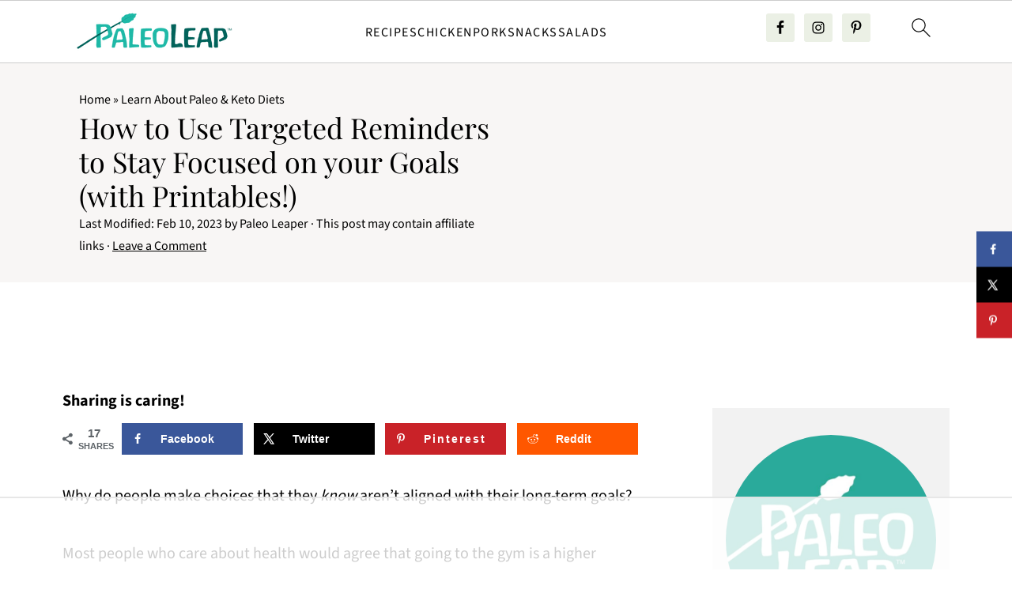

--- FILE ---
content_type: text/html
request_url: https://api.intentiq.com/profiles_engine/ProfilesEngineServlet?at=39&mi=10&dpi=936734067&pt=17&dpn=1&iiqidtype=2&iiqpcid=e1883ed8-cb19-459b-9237-dd23e926066e&iiqpciddate=1769300489387&pcid=79749b73-933c-4169-bc09-47f880ad8306&idtype=3&gdpr=0&japs=false&jaesc=0&jafc=0&jaensc=0&jsver=0.33&testGroup=A&source=pbjs&ABTestingConfigurationSource=group&abtg=A&vrref=https%3A%2F%2Fpaleoleap.com
body_size: 55
content:
{"abPercentage":97,"adt":1,"ct":2,"isOptedOut":false,"data":{"eids":[]},"dbsaved":"false","ls":true,"cttl":86400000,"abTestUuid":"g_ddecf6fa-7592-4bf2-829b-38d0ee0c3887","tc":9,"sid":1870245040}

--- FILE ---
content_type: text/html; charset=utf-8
request_url: https://www.google.com/recaptcha/api2/aframe
body_size: 267
content:
<!DOCTYPE HTML><html><head><meta http-equiv="content-type" content="text/html; charset=UTF-8"></head><body><script nonce="BDMuaMBUwLNpMFau6zlOPg">/** Anti-fraud and anti-abuse applications only. See google.com/recaptcha */ try{var clients={'sodar':'https://pagead2.googlesyndication.com/pagead/sodar?'};window.addEventListener("message",function(a){try{if(a.source===window.parent){var b=JSON.parse(a.data);var c=clients[b['id']];if(c){var d=document.createElement('img');d.src=c+b['params']+'&rc='+(localStorage.getItem("rc::a")?sessionStorage.getItem("rc::b"):"");window.document.body.appendChild(d);sessionStorage.setItem("rc::e",parseInt(sessionStorage.getItem("rc::e")||0)+1);localStorage.setItem("rc::h",'1769300499660');}}}catch(b){}});window.parent.postMessage("_grecaptcha_ready", "*");}catch(b){}</script></body></html>

--- FILE ---
content_type: text/plain
request_url: https://rtb.openx.net/openrtbb/prebidjs
body_size: -83
content:
{"id":"0fde7b5c-ed57-42e9-84f5-ea2840f4f2a0","nbr":0}

--- FILE ---
content_type: text/plain
request_url: https://rtb.openx.net/openrtbb/prebidjs
body_size: -219
content:
{"id":"f7b7782a-83fa-47cd-ab81-ffe7e7664a78","nbr":0}

--- FILE ---
content_type: text/plain
request_url: https://rtb.openx.net/openrtbb/prebidjs
body_size: -219
content:
{"id":"59fa0a87-4111-4a3b-94ff-98eae187b8f7","nbr":0}

--- FILE ---
content_type: text/plain; charset=utf-8
request_url: https://ads.adthrive.com/http-api/cv2
body_size: 5258
content:
{"om":["05itxiva","0av741zl","0fc59526-6445-4afc-94c5-f1c9118e191b","0fhptxpv","0iyi1awv","0sm4lr19","0z2q3gf2","1","10011/6d6f4081f445bfe6dd30563fe3476ab4","10011/e74e28403778da6aabd5867faa366aee","1028_8728253","10310289136970_514411517","10310289136970_559920874","10310289136970_574253771","10ua7afe","110_583652883178231326","11142692","11472967","11509227","1185:1610299364","1185:1610326628","1185:1610326728","11896988","119_6208011","12010080","12010084","12010088","12168663","12169108","12169133","12171239","12174278","12176509","12441761","124682_681","124843_10","124848_8","124853_8","12491645","12491687","1606221","1610326628","1610326728","1610338925","17_23391224","17_23391296","17_23391314","17_24104633","17_24683284","17_24696313","17_24696328","17_24696345","17_24767207","17_24767215","17_24767217","17_24767234","17_24767242","17_24767251","17_24767255","17_24767538","1891/84806","1blmvu4v","1dynz4oo","1h2987yhpl7","1h7yhpl7","1ktgrre1","1ybd10t0","1zjn1epv","201735631","202430_200_EAAYACog7t9UKc5iyzOXBU.xMcbVRrAuHeIU5IyS9qdlP9IeJGUyBMfW1N0_","202430_200_EAAYACogIm3jX30jHExW.LZiMVanc.j-uV7dHZ7rh4K3PRdSnOAyBBuRK60_","202430_200_EAAYACogrPcXlVDpv4mCpFHbtASH4.EGy-m7zq791oD26KFcrCUyBCeqWqs_","206_492063","206_549410","2132:42072323","2132:45327622","2132:45525462","2132:45563177","2132:45868998","2132:45999649","2132:46038615","2132:46039211","2132:46039215","2132:46039394","2132:46039466","2132:46039506","2132:46039955","2149:12147059","2149:12156461","21ad27dc-3398-472f-b1e6-ee92780441bc","22314285","2249:691910064","2249:691914577","2307:0llgkye7","2307:1h7yhpl7","2307:1ktgrre1","2307:1ybd10t0","2307:2gev4xcy","2307:2rhihii2","2307:2syjv70y","2307:37qyxakf","2307:3xh2cwy9","2307:4etfwvf1","2307:4r4pgt0w","2307:5s8wi8hf","2307:5vb39qim","2307:66r1jy9h","2307:74scwdnj","2307:7cogqhy0","2307:7xb3th35","2307:8orkh93v","2307:9am683nn","2307:9krcxphu","2307:a2uqytjp","2307:a566o9hb","2307:a8beztgq","2307:cv0h9mrv","2307:echvksei","2307:f117vxgt","2307:fqeh4hao","2307:g749lgab","2307:gn3plkq1","2307:hfqgqvcv","2307:innyfbu3","2307:m6rbrf6z","2307:nv5uhf1y","2307:or0on6yk","2307:pi9dvb89","2307:plth4l1a","2307:po4st59x","2307:q9frjgsw","2307:r0u09phz","2307:s2ahu2ae","2307:s5fkxzb8","2307:u4atmpu4","2307:ww2ziwuk","2307:x7xpgcfc","2307:xc88kxs9","2307:xoozeugk","2307:xson3pvm","23266973","23422067","23595971","23595986","23595989","23786257","24080414","24081062","2409_15064_70_85809016","2409_25495_176_CR52092921","2409_25495_176_CR52092923","2409_25495_176_CR52092957","2409_25495_176_CR52092958","2409_25495_176_CR52092959","2409_25495_176_CR52150651","2409_25495_176_CR52175340","2409_25495_176_CR52178316","2409_25495_176_CR52188001","24525572","24525574","24598434","24598436","24598437","24602716","24602725","24602726","24655280","24655281","24655291","24659781","24694777","24694781","24694792","24694794","24694809","24694813","24694815","24732876","24732877","25_4zai8e8t","25_53v6aquw","25_ot4dib6q","25_oz31jrd0","25_utberk8n","25_yi6qlg3p","262594","2662_200562_8172720","2662_200562_8172724","2662_200562_8182931","2662_200562_8182933","2662_200562_8182956","2662_255125_8179289","2662_255125_8179376","2709prc8","2715_9888_262592","2715_9888_262594","2760:176_CR52092958","2760:176_CR52178316","2760:176_CR52190519","2873422b-5504-4c3a-ba36-4ae8b0fde0da","29414696","29414711","2974:8168476","2974:8172741","2974:8182956","2_206_554465","2_206_554470","2_206_554472","2mokbgft","2pu0gomp","2rhihii2","2v4qwpp9","306_24598437","306_24694815","306_82972-543668-2632418","308_125203_18","308_125204_13","33637455","34182009","3490:CR52092923","3490:CR52212688","3490:CR52223710","35e0p0kr","3646_185414_T26335189","3658_136236_x7xpgcfc","3658_1406006_T26265352","3658_15032_vkztsyop","3658_15038_7ju85h9b","3658_15038_roi78lwd","3658_15078_4npk06v9","3658_15078_fqeh4hao","3658_18008_hc7si6uf","3658_203382_z2zvrgyz","3658_215376_T26224673","3658_229286_bfwolqbx","3658_94590_T26225265","3702_139777_24765466","381513943572","3858:12124320","3858:7641990","3858:9632594","38877658","3LMBEkP-wis","3b5bf8f0-4211-48de-9f70-032b37b8eaa1","3v2n6fcp","3v5u0p3e","3xh2cwy9","40209386","409_216386","409_225990","409_226321","409_227223","409_228356","409_228381","409_230713","409_230718","409_230738","43919974","43919985","43a7ptxe","44629254","44z2zjbq","458901553568","45yw802f","46038443","46039147","46039394","46bf26e0-f93b-4888-8b72-d0d247c63f22","4714_18819_AV447CLUNRFSRGZGSZDVC2","4714_18819_QK3SE5REXVCDHKEKVQWITS","47192068","47869802","481703827","485027845327","48575963","48700649","48700651","49039749","49123012","49176617","492063","49606652","4972640","4cbaea6a-eafb-4951-b70d-919625c8988b","4cc843bd-7d02-4db7-8850-199a939b9bed","4etfwvf1","4fk9nxse","501276","51372397","51372410","51372434","516_70_86884732","522555","53v6aquw","549410","5504:203909","5510:5xwltxyh","5510:echvksei","5510:hc7si6uf","5510:quk7w53j","5510:ta6sha5k","5510:u4atmpu4","5510:u56k46eo","5510:vkztsyop","55118147","55167461","554443","554460","554462","5563_66529_OADD2.7284328140866_1BGO6DQ8INGGSEA5YJ","557_409_216596","557_409_225988","557_409_228077","557_409_230714","558_93_u4atmpu4","560_74_18268075","560_74_18268080","560_74_18298181","56341213","580259798637668212","5826529107","58310259131_553781220","58626147","59780459","59780461","59780474","59873231","5i3ultpz","5iujftaz","5s2988wi8hf","5s8wi8hf","5sfc9ja1","600618969","60157548","60360546","605367462","609577512","61210719","617aeb30-175a-4dcc-b078-e29f7c5a1b53","6183ef3e-e1fd-4355-8e73-f5c305fbda9c","61900466","61916211","61916225","61916229","61932925","61932933","61932948","62187798","6226508011","6226530649","6226543495","62278708","6250_66552_1049525456","6250_66552_1112487743","6250_66552_1112888883","6250_66552_663113723","627301267","627309156","627309159","62764941","628015148","628086965","628153053","628153173","628222860","628223277","628360579","628444349","628444433","628444439","628456310","628456313","628456379","628456382","628456403","628622163","628622166","628622169","628622172","628622178","628622241","628622244","628622250","628683371","628687043","628687157","628687460","628687463","628789927","628803013","628841673","629007394","629009180","629167998","629168001","629168010","629168565","629171196","629171202","629350437","629838999","630137823","630928655","63100589","6365_61796_784844652399","6365_61796_790184873203","63barbg1","65056aaa-48a9-4518-b7fb-9c9160b0f93f","651637446","651637461","659216891404","663293761","673375558002","680_99480_696506135","680_99480_696506138","680_99480_700109379","680_99480_700109389","680_99480_700109391","680_99480_700109393","680_99480_700109399","683738007","683738706","684492634","68d54d03-c7a3-41c7-a38d-f95499890893","690_99485_1610326628","690_99485_1610326728","694912939","697525780","697525781","697876985","697876999","699093899","6ejtrnf9","6tj9m7jw","700109379","700109383","700109389","700109393","702423494","704889081","705115263","705116861","705117050","705119942","705358591","705358690","705415296","70_86082794","725271087996","725307736711","725307849769","7354_138543_85445129","7354_138543_85445145","7354_138543_85809006","7354_138543_85809010","7414_121891_6151445","74243_74_18364017","74243_74_18364062","74243_74_18364087","74243_74_18364134","74243_74_18364243","74_18364134","74j1qch5","779628197996","786055362427","7895331","793266622530","7969_149355_45142083","7969_149355_45563061","7969_149355_45975236","7969_149355_45999649","7993881","79ju1d1h","7cmeqmw8","7fb5zopr","7fc6xgyo","7fmk89yf","7qevw67b","7x298b3th35","7xb3th35","7xh7duqo","8152859","8152878","8152879","8153717","8193073","8193076","8193078","85540796","86925905","86925934","86925937","8968064","8b5u826e","8linfb0q","8orkh93v","9057/0328842c8f1d017570ede5c97267f40d","9057/0da634e56b4dee1eb149a27fcef83898","9057/211d1f0fa71d1a58cabee51f2180e38f","90_12219591","90_12952198","91950640","97_8193073","97_8193078","9d69c8kf","9e501721-cba0-4817-8455-f743eb1e3507","9krcxphu","9r15vock","NplsJAxRH1w","YlnVIl2d84o","a4nw4c6t","a566o9hb","a8beztgq","af9kspoi","aj298nkkyp6","bfwolqbx","c07ecc77-1048-4ac3-bfb3-7dad9f588937","c25t9p0u","c3tpbb4r","c56e4frx","c7z0h277","cbg18jr6","cd40m5wq","cfwukyum","cr-2azmi2ttu9vd","cr-2azmi2ttubwe","cr-2azmi2ttubxe","cr-6ovjht2eubxe","cr-98q02izyubqk","cr-Bitc7n_p9iw__vat__49i_k_6v6_h_jce2vj5h_9v3kalhnq","cr-Bitc7n_p9iw__vat__49i_k_6v6_h_jce2vj5h_KnXNU4yjl","cr-Bitc7n_p9iw__vat__49i_k_6v6_h_jce2vj5h_buspHgokm","cr-a9s2xe6yubwj","cr-a9s2xe8tubwj","cr-a9s2xf1tubwj","cr-aaqt0kzrubwj","cr-aav22g0subwj","cr-aavwye1uubwj","cr-aawz2m7xubwj","cr-aawz3f1yubwj","cr-aawz3f2tubwj","cr-aawz3f3qubwj","cr-aawz3f3xubwj","cr-aawz3i2xubwj","cr-dby2yd7wx7tmu","cr-flbd4mx4u9vd","cr-g7ywwk7qvft","cr-ghun4f53uatj","cr-p03jl497uatj","cr-vb09dxh3uatj","cunmjkl4","cv0h9mrv","cymho2zs","d06749a4-1279-4f8b-811d-8b3a39bc4897","de6sdyoz","dg2WmFvzosE","dsugp5th","dwjp56fe","e2ti0ucc","e76f79cd-662e-470c-86c0-123083fbd5a8","eb9vjo1r","echvksei","ekck35lf","extremereach_creative_76559239","f211f671-ed14-485b-ac22-d729dec13e64","f5ae82c3-1820-4cff-ab9d-c5d8516218c7","feueU8m1y4Y","fhvuatu6","fjp0ceax","fq298eh4hao","fqeh4hao","funmfj04","fy5qcztw","g729849lgab","g749lgab","gn3plkq1","gv7spfm4","h1m1w12p","h5p8x4yp","hbje7ofi","hc7si6uf","heb21q1u","hf298qgqvcv","hffavbt7","hfqgqvcv","hswgcqif","hzqgol41","iqdsx7qh","ix298trvado","ixtrvado","j39smngx","k1aq2uly","k1cxkjjc","kaojko3j","ke298clz3yy","knoebx5v","l4p5cwls","lc408s2k","lp37a2wq","lxlnailk","m6rbrf6z","n3egwnq7","n8w0plts","nrdgzdip","ns92t3ad","nv5uhf1y","of8dd9pr","ofoon6ir","op9gtamy","oz31jrd0","p0odjzyt","pi6u4hm4","pi9dvb89","pizqb7hf","pkydekxi","pl298th4l1a","plth4l1a","qM1pWMu_Q2s","quk7w53j","r0u09phz","r31xyfp0","r3co354x","r5pphbep","risjxoqk","rnvjtx7r","s2ahu2ae","s5fkxzb8","t2dlmwva","t2uhnbes","t34l2d9w","t58xxlzd","t7d69r6a","ta6sha5k","tt298y470r7","u30fsj32","u4atmpu4","uh8yfkvy","uhebin5g","uqph5v76","utberk8n","vdcb5d4i","veuwcd3t","vggd907z","w04jlltv","w15c67ad","w3ez2pdd","w925m26k","wFBPTWkXhX8","wsyky9op","ww2ziwuk","ww9yxw2a","x7xpgcfc","xau90hsg","xdaezn6y","xxz8lwdr","xzhzyk69","yi6qlg3p","zaiy3lqy","zep75yl2","ziox91q0","zs2984we7u0","7979132","7979135"],"pmp":[],"adomains":["123notices.com","1md.org","about.bugmd.com","acelauncher.com","adameve.com","akusoli.com","allyspin.com","askanexpertonline.com","atomapplications.com","bassbet.com","betsson.gr","biz-zone.co","bizreach.jp","braverx.com","bubbleroom.se","bugmd.com","buydrcleanspray.com","byrna.com","capitaloneshopping.com","clarifion.com","combatironapparel.com","controlcase.com","convertwithwave.com","cotosen.com","countingmypennies.com","cratedb.com","croisieurope.be","cs.money","dallasnews.com","definition.org","derila-ergo.com","dhgate.com","dhs.gov","displate.com","easyprint.app","easyrecipefinder.co","fabpop.net","familynow.club","fla-keys.com","folkaly.com","g123.jp","gameswaka.com","getbugmd.com","getconsumerchoice.com","getcubbie.com","gowavebrowser.co","gowdr.com","gransino.com","grosvenorcasinos.com","guard.io","hero-wars.com","holts.com","instantbuzz.net","itsmanual.com","jackpotcitycasino.com","justanswer.com","justanswer.es","la-date.com","lightinthebox.com","liverrenew.com","local.com","lovehoney.com","lulutox.com","lymphsystemsupport.com","manualsdirectory.org","meccabingo.com","medimops.de","mensdrivingforce.com","millioner.com","miniretornaveis.com","mobiplus.me","myiq.com","national-lottery.co.uk","naturalhealthreports.net","nbliver360.com","nikke-global.com","nordicspirit.co.uk","nuubu.com","onlinemanualspdf.co","original-play.com","outliermodel.com","paperela.com","paradisestays.site","parasiterelief.com","peta.org","photoshelter.com","plannedparenthood.org","playvod-za.com","printeasilyapp.com","printwithwave.com","profitor.com","quicklearnx.com","quickrecipehub.com","rakuten-sec.co.jp","rangeusa.com","refinancegold.com","robocat.com","royalcaribbean.com","saba.com.mx","shift.com","simple.life","spinbara.com","systeme.io","taboola.com","tackenberg.de","temu.com","tenfactorialrocks.com","theoceanac.com","topaipick.com","totaladblock.com","usconcealedcarry.com","vagisil.com","vegashero.com","vegogarden.com","veryfast.io","viewmanuals.com","viewrecipe.net","votervoice.net","vuse.com","wavebrowser.co","wavebrowserpro.com","weareplannedparenthood.org","xiaflex.com","yourchamilia.com"]}

--- FILE ---
content_type: text/plain
request_url: https://rtb.openx.net/openrtbb/prebidjs
body_size: -219
content:
{"id":"16827518-c5b2-42d5-8fdb-4da6a4aa6e3e","nbr":0}

--- FILE ---
content_type: text/plain
request_url: https://rtb.openx.net/openrtbb/prebidjs
body_size: -219
content:
{"id":"27199de8-7c19-4e49-9f68-032d738604a9","nbr":0}

--- FILE ---
content_type: text/plain
request_url: https://rtb.openx.net/openrtbb/prebidjs
body_size: -219
content:
{"id":"0909f6fe-768c-4b63-8e01-bda7c42eb909","nbr":0}

--- FILE ---
content_type: text/plain
request_url: https://rtb.openx.net/openrtbb/prebidjs
body_size: -219
content:
{"id":"1ce34b7a-9fa7-41bf-a492-3fc83fa17c65","nbr":0}

--- FILE ---
content_type: text/plain
request_url: https://rtb.openx.net/openrtbb/prebidjs
body_size: -219
content:
{"id":"f840e5d7-619b-479a-85fb-16337cf2e163","nbr":0}

--- FILE ---
content_type: text/plain
request_url: https://rtb.openx.net/openrtbb/prebidjs
body_size: -219
content:
{"id":"921d2068-c87f-4f67-a623-3e769c73e078","nbr":0}

--- FILE ---
content_type: text/plain; charset=UTF-8
request_url: https://at.teads.tv/fpc?analytics_tag_id=PUB_17002&tfpvi=&gdpr_consent=&gdpr_status=22&gdpr_reason=220&ccpa_consent=&sv=prebid-v1
body_size: 56
content:
OWFmOWNlOTItYzY0YS00NDk0LTlmMGUtNTRhNzlhMjlkMTQ0Iy04MA==

--- FILE ---
content_type: text/plain
request_url: https://rtb.openx.net/openrtbb/prebidjs
body_size: -219
content:
{"id":"4d8042d6-bec8-4470-ac0e-20a81758cc44","nbr":0}

--- FILE ---
content_type: text/plain
request_url: https://rtb.openx.net/openrtbb/prebidjs
body_size: -219
content:
{"id":"7492f9ef-6299-41c5-a50a-fe33bd2e694d","nbr":0}

--- FILE ---
content_type: text/plain
request_url: https://rtb.openx.net/openrtbb/prebidjs
body_size: -219
content:
{"id":"eb15da5a-bc34-408d-8d6c-7d42e865152b","nbr":0}

--- FILE ---
content_type: text/plain
request_url: https://rtb.openx.net/openrtbb/prebidjs
body_size: -219
content:
{"id":"d858ce14-d8d4-4978-9a5d-192a687fabc7","nbr":0}